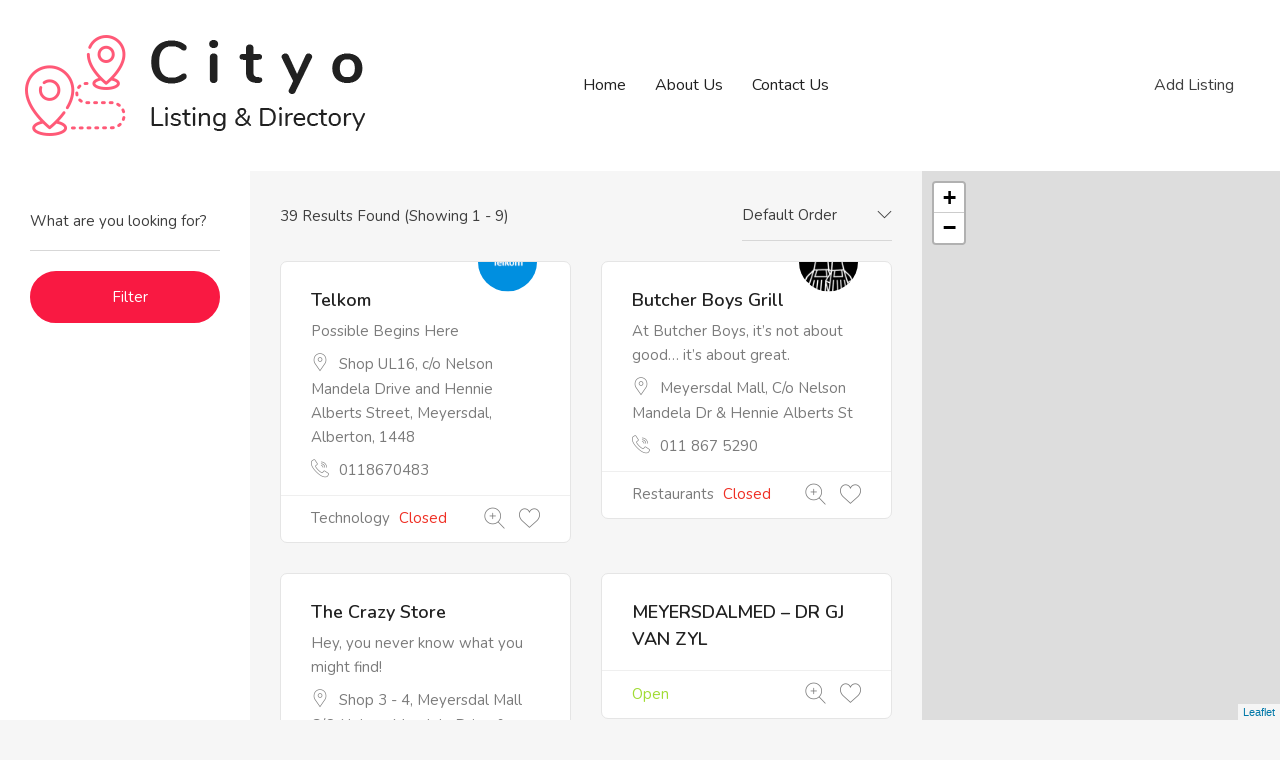

--- FILE ---
content_type: text/css
request_url: https://meyersdalmall.co.za/wp-content/themes/cityo/style.css?ver=3.2
body_size: 2061
content:
/*
Theme Name: Cityo
Theme URI: https://themeforest.net/item/cityo-multiple-listing-directory-wordpress-theme/23710691
Author: ApusTheme
Author URI: https://themeforest.net/user/apustheme
Description: Cityo - Multiple Listing & Directory WordPress Theme
Version: 1.1.29
License: GNU General Public License v2 or later
License URI: http://www.gnu.org/licenses/gpl-2.0.html
Tags: custom-background, custom-colors, custom-header, custom-menu, editor-style, featured-images, microformats, rtl-language-support, sticky-post, threaded-comments, translation-ready
Text Domain: cityo

This theme, like WordPress, is licensed under the GPL.
Use it to make something cool, have fun, and share what you've learned with others.
*/
#apus_forgot_password_form {
    display: none;
}
img{
    max-width: 100%;
    height:auto;
 }
.alignnone {
    margin: 5px 20px 20px 0;
}

.aligncenter,
div.aligncenter {
    display: block;
    margin: 5px auto 5px auto;
}

.alignright {
    float:right;
    margin: 5px 0 20px 20px;
}

.alignleft {
    float: left;
    margin: 5px 20px 20px 0;
}

a img.alignright {
    float: right;
    margin: 5px 0 20px 20px;
}

a img.alignnone {
    margin: 5px 20px 20px 0;
}

a img.alignleft {
    float: left;
    margin: 5px 20px 20px 0;
}

a img.aligncenter {
    display: block;
    margin-left: auto;
    margin-right: auto
}

.wp-caption {
    background: #fff;
    max-width: 96%; /* Image does not overflow the content area */
    padding: 5px 3px 10px;
    text-align: center;
}

.wp-caption.alignnone {
    margin: 5px 20px 20px 0;
}

.wp-caption.alignleft {
    margin: 5px 20px 20px 0;
}

.wp-caption.alignright {
    margin: 5px 0 20px 20px;
}

.wp-caption img {
    border: 0 none;
    height: auto;
    margin: 0;
    max-width: 98.5%;
    padding: 0;
    width: auto;
}

.wp-caption p.wp-caption-text {
    font-size: 11px;
    line-height: 17px;
    margin: 0;
    padding: 0 4px 5px;
}

/* Text meant only for screen readers. */
.screen-reader-text {
    clip: rect(1px, 1px, 1px, 1px);
    position: absolute !important;
    height: 1px;
    width: 1px;
    overflow: hidden;
}

.screen-reader-text:focus {
    background-color: #f1f1f1;
    border-radius: 3px;
    box-shadow: 0 0 2px 2px rgba(0, 0, 0, 0.6);
    clip: auto !important;
    color: #21759b;
    display: block;
    font-size: 14px;
    font-size: 0.875rem;
    font-weight: bold;
    height: auto;
    left: 5px;
    line-height: normal;
    padding: 15px 23px 14px;
    text-decoration: none;
    top: 5px;
    width: auto;
    z-index: 100000; /* Above WP toolbar. */
}
.gallery-caption {
    box-sizing: border-box;
}
.bypostauthor{
    box-sizing: border-box;
}
.wp-block-archives.aligncenter, .wp-block-categories.aligncenter {
    text-align: center;
}
.wp-block-latest-posts li{
    margin-bottom: 6px;
}
.wp-block-pullquote {
    border:none;
    padding: 3em 0;
}
.entry-description .wp-block-media-text {
    margin-bottom: 30px;
}
/* css */
.apus-breadscrumb .breadcrumb li .tarrow:last-child{
    display: none;
}
.screenshot-user img {
    max-width:100%;
}
.cityo-location-field-map {
    height: 300px;
}
.load_more_jobs {
    display: none;
}

#apus-preview-listing-map {
    width: 510px;
    height: 500px;
}
.pin-st0{fill:#FFFFFF;}
.pin-st1{fill:#00ABC9;}

#apus-listing-map .leaflet-top, #apus-listing-map .leaflet-bottom {
	z-index: 1000;
}
.bg-copyright-dark:before {
    display: block;
}
.fields-filter {
    overflow: hidden;
}

.shopping_cart_content .cart_list {
  max-height: 350px;
  overflow: hidden;
}
.wrapper-comment{
    clear: both;
}
.login-account .space{
    margin:0 4px;
}
.ga-recaptcha {
    padding-bottom: 30px;
}
.slider-absolute{
    position: absolute;
    top:0;
    left: 0;
    width: 100%;
    height: 100%;
}
.testimonials-item:before{
    content:'“';
}

div.job_listing .listing-location a {
    color: #7b7b7b;
}
#submit-job-form input.mapboxgl-ctrl-geocoder--input {
    height: 36px;
    padding: 6px 35px;
}
.wp-block-categories-list.aligncenter{
    text-align: center;
}
@media (max-width: 480px) {
    .apus-single-listing .top-nav {
        position: static;
        margin-bottom: 10px;
    }
}

@media (max-width: 767px) {
    .header-tabs-wrapper .flex-middle {
        display: inherit;
    }
}
rs-module-wrap{
    z-index: inherit;
}
.rtl .megamenu.effect1 > li > .dropdown-menu {
    right: 0;
    left: inherit;
}
.rtl .megamenu > li.aligned-left .dropdown-menu::before {
    right: 25px;
    left: inherit;
}

.widget-features-box.style2 .features-box-image img {
    display: inline-block;
}
.widget-header-listingsearch .search-field-wrapper {
    width: calc(100% - 66px);
}



.flex-element-center > .elementor-widget-wrap {
  display: -webkit-flex;
  /* Safari */
  -webkit-align-items: center;
  /* Safari 7.0+ */
  display: flex;
  align-items: center;
  flex-direction: row-reverse;
  -webkit-flex-direction: row-reverse;
  /* Safari 6.1+ */
}
.flex-element-center > .elementor-widget-wrap > div {
  padding-right: 10px;
  width: auto;
}
.rtl .flex-element-center > .elementor-widget-wrap > div {
  padding-left: 10px;
  padding-right: inherit;
}
@media (min-width: 1500px) {
  .flex-element-center > .elementor-widget-wrap > div {
    padding-right: 20px;
  }
  .rtl .flex-element-center > .elementor-widget-wrap > div {
    padding-left: 20px;
    padding-right: inherit;
  }
}
.flex-element-center > .elementor-widget-wrap > div:first-child {
  padding-right: 0px;
}
.rtl .flex-element-center > .elementor-widget-wrap > div:first-child {
  padding-left: 0px;
  padding-right: inherit;
}

.apus-listing-map .leaflet-popup-content .listing-content-bottom {
    background: #fff;
}
.leaflet-popup-content div.job_listing {
    background: inherit;
}

--- FILE ---
content_type: text/javascript
request_url: https://meyersdalmall.co.za/wp-content/plugins/wpcommander/assets/js/admin.js?ver=1.2.0
body_size: 287
content:
!function(t){"use strict";const i=wpcommander_admin_globals;i&&(t(document).on("click","#wpcommander-first-use-notification .notice-dismiss",()=>{var a=JSON.stringify({target:"dismiss-first-use-notification"});t.ajax({url:i.ajax.url,type:"POST",data:{nonce:i.ajax.nonce,action:i.ajax.actions.update_data,data:a}})}),t(document).ready(()=>{i.data.update&&t(`[data-plugin="${i.data.plugin}"]`).addClass("update")}))}(jQuery);